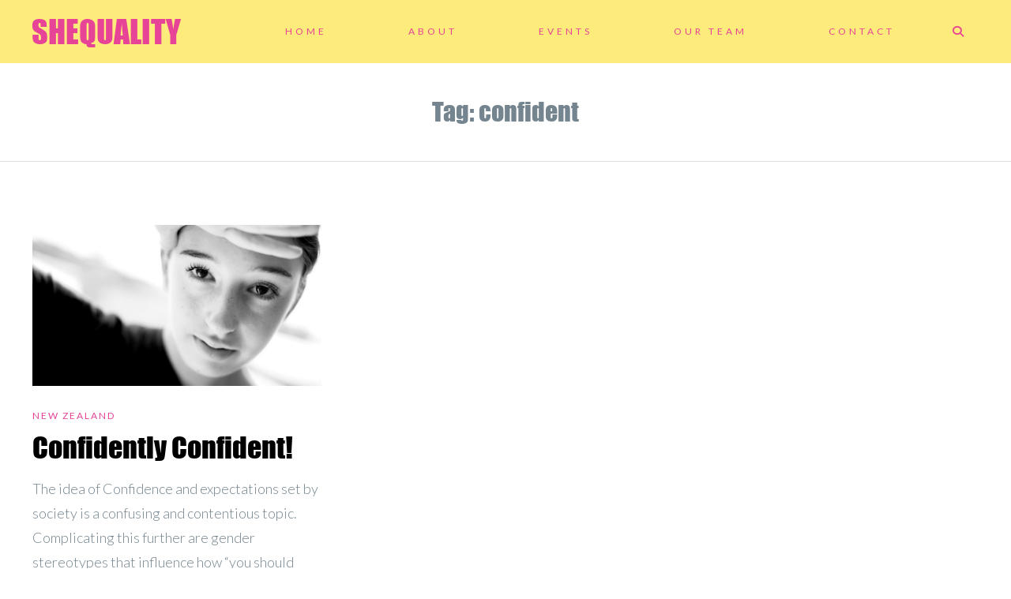

--- FILE ---
content_type: text/html; charset=UTF-8
request_url: https://shequalityblog.org/tag/confident/
body_size: 10851
content:
<!DOCTYPE html>
<html lang="en-GB">
<head>
<meta charset="UTF-8">
<meta name="viewport" content="width=device-width, initial-scale=1">
<link rel="profile" href="https://gmpg.org/xfn/11">
<link rel="pingback" href="https://shequalityblog.org/xmlrpc.php">



<meta name='robots' content='index, follow, max-image-preview:large, max-snippet:-1, max-video-preview:-1' />

	<!-- This site is optimized with the Yoast SEO plugin v19.13 - https://yoast.com/wordpress/plugins/seo/ -->
	<title>confident Archives - SHEQUALITY</title>
	<link rel="canonical" href="https://shequalityblog.org/tag/confident/" />
	<meta property="og:locale" content="en_GB" />
	<meta property="og:type" content="article" />
	<meta property="og:title" content="confident Archives - SHEQUALITY" />
	<meta property="og:url" content="https://shequalityblog.org/tag/confident/" />
	<meta property="og:site_name" content="SHEQUALITY" />
	<meta property="og:image" content="https://shequalityblog.org/wp-content/uploads/2021/02/SED.png" />
	<meta property="og:image:width" content="1000" />
	<meta property="og:image:height" content="500" />
	<meta property="og:image:type" content="image/png" />
	<meta name="twitter:card" content="summary_large_image" />
	<meta name="twitter:site" content="@shequalityblog" />
	<script type="application/ld+json" class="yoast-schema-graph">{"@context":"https://schema.org","@graph":[{"@type":"CollectionPage","@id":"https://shequalityblog.org/tag/confident/","url":"https://shequalityblog.org/tag/confident/","name":"confident Archives - SHEQUALITY","isPartOf":{"@id":"https://shequalityblog.org/#website"},"primaryImageOfPage":{"@id":"https://shequalityblog.org/tag/confident/#primaryimage"},"image":{"@id":"https://shequalityblog.org/tag/confident/#primaryimage"},"thumbnailUrl":"https://shequalityblog.org/wp-content/uploads/2020/12/Taya-Article.jpg","breadcrumb":{"@id":"https://shequalityblog.org/tag/confident/#breadcrumb"},"inLanguage":"en-GB"},{"@type":"ImageObject","inLanguage":"en-GB","@id":"https://shequalityblog.org/tag/confident/#primaryimage","url":"https://shequalityblog.org/wp-content/uploads/2020/12/Taya-Article.jpg","contentUrl":"https://shequalityblog.org/wp-content/uploads/2020/12/Taya-Article.jpg","width":2500,"height":1397},{"@type":"BreadcrumbList","@id":"https://shequalityblog.org/tag/confident/#breadcrumb","itemListElement":[{"@type":"ListItem","position":1,"name":"Home","item":"https://shequalityblog.org/"},{"@type":"ListItem","position":2,"name":"confident"}]},{"@type":"WebSite","@id":"https://shequalityblog.org/#website","url":"https://shequalityblog.org/","name":"SHEQUALITY","description":"Stories of feminism by young women around the world. ","publisher":{"@id":"https://shequalityblog.org/#organization"},"potentialAction":[{"@type":"SearchAction","target":{"@type":"EntryPoint","urlTemplate":"https://shequalityblog.org/?s={search_term_string}"},"query-input":"required name=search_term_string"}],"inLanguage":"en-GB"},{"@type":"Organization","@id":"https://shequalityblog.org/#organization","name":"SHEQUALITY","url":"https://shequalityblog.org/","logo":{"@type":"ImageObject","inLanguage":"en-GB","@id":"https://shequalityblog.org/#/schema/logo/image/","url":"https://shequalityblog.org/wp-content/uploads/2021/02/cropped-officialprofile.png","contentUrl":"https://shequalityblog.org/wp-content/uploads/2021/02/cropped-officialprofile.png","width":512,"height":512,"caption":"SHEQUALITY"},"image":{"@id":"https://shequalityblog.org/#/schema/logo/image/"},"sameAs":["https://www.instagram.com/shequalityblog/","https://www.linkedin.com/company/shequality","https://twitter.com/shequalityblog"]}]}</script>
	<!-- / Yoast SEO plugin. -->


<link rel='dns-prefetch' href='//kit.fontawesome.com' />
<link rel='dns-prefetch' href='//fonts.googleapis.com' />
<link rel='dns-prefetch' href='//s.w.org' />
<link rel="alternate" type="application/rss+xml" title="SHEQUALITY &raquo; Feed" href="https://shequalityblog.org/feed/" />
<link rel="alternate" type="application/rss+xml" title="SHEQUALITY &raquo; Comments Feed" href="https://shequalityblog.org/comments/feed/" />
<link rel="alternate" type="application/rss+xml" title="SHEQUALITY &raquo; confident Tag Feed" href="https://shequalityblog.org/tag/confident/feed/" />
<script type="text/javascript">
window._wpemojiSettings = {"baseUrl":"https:\/\/s.w.org\/images\/core\/emoji\/13.1.0\/72x72\/","ext":".png","svgUrl":"https:\/\/s.w.org\/images\/core\/emoji\/13.1.0\/svg\/","svgExt":".svg","source":{"concatemoji":"https:\/\/shequalityblog.org\/wp-includes\/js\/wp-emoji-release.min.js?ver=5.9.12"}};
/*! This file is auto-generated */
!function(e,a,t){var n,r,o,i=a.createElement("canvas"),p=i.getContext&&i.getContext("2d");function s(e,t){var a=String.fromCharCode;p.clearRect(0,0,i.width,i.height),p.fillText(a.apply(this,e),0,0);e=i.toDataURL();return p.clearRect(0,0,i.width,i.height),p.fillText(a.apply(this,t),0,0),e===i.toDataURL()}function c(e){var t=a.createElement("script");t.src=e,t.defer=t.type="text/javascript",a.getElementsByTagName("head")[0].appendChild(t)}for(o=Array("flag","emoji"),t.supports={everything:!0,everythingExceptFlag:!0},r=0;r<o.length;r++)t.supports[o[r]]=function(e){if(!p||!p.fillText)return!1;switch(p.textBaseline="top",p.font="600 32px Arial",e){case"flag":return s([127987,65039,8205,9895,65039],[127987,65039,8203,9895,65039])?!1:!s([55356,56826,55356,56819],[55356,56826,8203,55356,56819])&&!s([55356,57332,56128,56423,56128,56418,56128,56421,56128,56430,56128,56423,56128,56447],[55356,57332,8203,56128,56423,8203,56128,56418,8203,56128,56421,8203,56128,56430,8203,56128,56423,8203,56128,56447]);case"emoji":return!s([10084,65039,8205,55357,56613],[10084,65039,8203,55357,56613])}return!1}(o[r]),t.supports.everything=t.supports.everything&&t.supports[o[r]],"flag"!==o[r]&&(t.supports.everythingExceptFlag=t.supports.everythingExceptFlag&&t.supports[o[r]]);t.supports.everythingExceptFlag=t.supports.everythingExceptFlag&&!t.supports.flag,t.DOMReady=!1,t.readyCallback=function(){t.DOMReady=!0},t.supports.everything||(n=function(){t.readyCallback()},a.addEventListener?(a.addEventListener("DOMContentLoaded",n,!1),e.addEventListener("load",n,!1)):(e.attachEvent("onload",n),a.attachEvent("onreadystatechange",function(){"complete"===a.readyState&&t.readyCallback()})),(n=t.source||{}).concatemoji?c(n.concatemoji):n.wpemoji&&n.twemoji&&(c(n.twemoji),c(n.wpemoji)))}(window,document,window._wpemojiSettings);
</script>
<style type="text/css">
img.wp-smiley,
img.emoji {
	display: inline !important;
	border: none !important;
	box-shadow: none !important;
	height: 1em !important;
	width: 1em !important;
	margin: 0 0.07em !important;
	vertical-align: -0.1em !important;
	background: none !important;
	padding: 0 !important;
}
</style>
	<link rel='stylesheet' id='wp-block-library-css'  href='https://shequalityblog.org/wp-includes/css/dist/block-library/style.min.css?ver=5.9.12' type='text/css' media='all' />
<style id='global-styles-inline-css' type='text/css'>
body{--wp--preset--color--black: #000000;--wp--preset--color--cyan-bluish-gray: #abb8c3;--wp--preset--color--white: #ffffff;--wp--preset--color--pale-pink: #f78da7;--wp--preset--color--vivid-red: #cf2e2e;--wp--preset--color--luminous-vivid-orange: #ff6900;--wp--preset--color--luminous-vivid-amber: #fcb900;--wp--preset--color--light-green-cyan: #7bdcb5;--wp--preset--color--vivid-green-cyan: #00d084;--wp--preset--color--pale-cyan-blue: #8ed1fc;--wp--preset--color--vivid-cyan-blue: #0693e3;--wp--preset--color--vivid-purple: #9b51e0;--wp--preset--gradient--vivid-cyan-blue-to-vivid-purple: linear-gradient(135deg,rgba(6,147,227,1) 0%,rgb(155,81,224) 100%);--wp--preset--gradient--light-green-cyan-to-vivid-green-cyan: linear-gradient(135deg,rgb(122,220,180) 0%,rgb(0,208,130) 100%);--wp--preset--gradient--luminous-vivid-amber-to-luminous-vivid-orange: linear-gradient(135deg,rgba(252,185,0,1) 0%,rgba(255,105,0,1) 100%);--wp--preset--gradient--luminous-vivid-orange-to-vivid-red: linear-gradient(135deg,rgba(255,105,0,1) 0%,rgb(207,46,46) 100%);--wp--preset--gradient--very-light-gray-to-cyan-bluish-gray: linear-gradient(135deg,rgb(238,238,238) 0%,rgb(169,184,195) 100%);--wp--preset--gradient--cool-to-warm-spectrum: linear-gradient(135deg,rgb(74,234,220) 0%,rgb(151,120,209) 20%,rgb(207,42,186) 40%,rgb(238,44,130) 60%,rgb(251,105,98) 80%,rgb(254,248,76) 100%);--wp--preset--gradient--blush-light-purple: linear-gradient(135deg,rgb(255,206,236) 0%,rgb(152,150,240) 100%);--wp--preset--gradient--blush-bordeaux: linear-gradient(135deg,rgb(254,205,165) 0%,rgb(254,45,45) 50%,rgb(107,0,62) 100%);--wp--preset--gradient--luminous-dusk: linear-gradient(135deg,rgb(255,203,112) 0%,rgb(199,81,192) 50%,rgb(65,88,208) 100%);--wp--preset--gradient--pale-ocean: linear-gradient(135deg,rgb(255,245,203) 0%,rgb(182,227,212) 50%,rgb(51,167,181) 100%);--wp--preset--gradient--electric-grass: linear-gradient(135deg,rgb(202,248,128) 0%,rgb(113,206,126) 100%);--wp--preset--gradient--midnight: linear-gradient(135deg,rgb(2,3,129) 0%,rgb(40,116,252) 100%);--wp--preset--duotone--dark-grayscale: url('#wp-duotone-dark-grayscale');--wp--preset--duotone--grayscale: url('#wp-duotone-grayscale');--wp--preset--duotone--purple-yellow: url('#wp-duotone-purple-yellow');--wp--preset--duotone--blue-red: url('#wp-duotone-blue-red');--wp--preset--duotone--midnight: url('#wp-duotone-midnight');--wp--preset--duotone--magenta-yellow: url('#wp-duotone-magenta-yellow');--wp--preset--duotone--purple-green: url('#wp-duotone-purple-green');--wp--preset--duotone--blue-orange: url('#wp-duotone-blue-orange');--wp--preset--font-size--small: 13px;--wp--preset--font-size--medium: 20px;--wp--preset--font-size--large: 36px;--wp--preset--font-size--x-large: 42px;}.has-black-color{color: var(--wp--preset--color--black) !important;}.has-cyan-bluish-gray-color{color: var(--wp--preset--color--cyan-bluish-gray) !important;}.has-white-color{color: var(--wp--preset--color--white) !important;}.has-pale-pink-color{color: var(--wp--preset--color--pale-pink) !important;}.has-vivid-red-color{color: var(--wp--preset--color--vivid-red) !important;}.has-luminous-vivid-orange-color{color: var(--wp--preset--color--luminous-vivid-orange) !important;}.has-luminous-vivid-amber-color{color: var(--wp--preset--color--luminous-vivid-amber) !important;}.has-light-green-cyan-color{color: var(--wp--preset--color--light-green-cyan) !important;}.has-vivid-green-cyan-color{color: var(--wp--preset--color--vivid-green-cyan) !important;}.has-pale-cyan-blue-color{color: var(--wp--preset--color--pale-cyan-blue) !important;}.has-vivid-cyan-blue-color{color: var(--wp--preset--color--vivid-cyan-blue) !important;}.has-vivid-purple-color{color: var(--wp--preset--color--vivid-purple) !important;}.has-black-background-color{background-color: var(--wp--preset--color--black) !important;}.has-cyan-bluish-gray-background-color{background-color: var(--wp--preset--color--cyan-bluish-gray) !important;}.has-white-background-color{background-color: var(--wp--preset--color--white) !important;}.has-pale-pink-background-color{background-color: var(--wp--preset--color--pale-pink) !important;}.has-vivid-red-background-color{background-color: var(--wp--preset--color--vivid-red) !important;}.has-luminous-vivid-orange-background-color{background-color: var(--wp--preset--color--luminous-vivid-orange) !important;}.has-luminous-vivid-amber-background-color{background-color: var(--wp--preset--color--luminous-vivid-amber) !important;}.has-light-green-cyan-background-color{background-color: var(--wp--preset--color--light-green-cyan) !important;}.has-vivid-green-cyan-background-color{background-color: var(--wp--preset--color--vivid-green-cyan) !important;}.has-pale-cyan-blue-background-color{background-color: var(--wp--preset--color--pale-cyan-blue) !important;}.has-vivid-cyan-blue-background-color{background-color: var(--wp--preset--color--vivid-cyan-blue) !important;}.has-vivid-purple-background-color{background-color: var(--wp--preset--color--vivid-purple) !important;}.has-black-border-color{border-color: var(--wp--preset--color--black) !important;}.has-cyan-bluish-gray-border-color{border-color: var(--wp--preset--color--cyan-bluish-gray) !important;}.has-white-border-color{border-color: var(--wp--preset--color--white) !important;}.has-pale-pink-border-color{border-color: var(--wp--preset--color--pale-pink) !important;}.has-vivid-red-border-color{border-color: var(--wp--preset--color--vivid-red) !important;}.has-luminous-vivid-orange-border-color{border-color: var(--wp--preset--color--luminous-vivid-orange) !important;}.has-luminous-vivid-amber-border-color{border-color: var(--wp--preset--color--luminous-vivid-amber) !important;}.has-light-green-cyan-border-color{border-color: var(--wp--preset--color--light-green-cyan) !important;}.has-vivid-green-cyan-border-color{border-color: var(--wp--preset--color--vivid-green-cyan) !important;}.has-pale-cyan-blue-border-color{border-color: var(--wp--preset--color--pale-cyan-blue) !important;}.has-vivid-cyan-blue-border-color{border-color: var(--wp--preset--color--vivid-cyan-blue) !important;}.has-vivid-purple-border-color{border-color: var(--wp--preset--color--vivid-purple) !important;}.has-vivid-cyan-blue-to-vivid-purple-gradient-background{background: var(--wp--preset--gradient--vivid-cyan-blue-to-vivid-purple) !important;}.has-light-green-cyan-to-vivid-green-cyan-gradient-background{background: var(--wp--preset--gradient--light-green-cyan-to-vivid-green-cyan) !important;}.has-luminous-vivid-amber-to-luminous-vivid-orange-gradient-background{background: var(--wp--preset--gradient--luminous-vivid-amber-to-luminous-vivid-orange) !important;}.has-luminous-vivid-orange-to-vivid-red-gradient-background{background: var(--wp--preset--gradient--luminous-vivid-orange-to-vivid-red) !important;}.has-very-light-gray-to-cyan-bluish-gray-gradient-background{background: var(--wp--preset--gradient--very-light-gray-to-cyan-bluish-gray) !important;}.has-cool-to-warm-spectrum-gradient-background{background: var(--wp--preset--gradient--cool-to-warm-spectrum) !important;}.has-blush-light-purple-gradient-background{background: var(--wp--preset--gradient--blush-light-purple) !important;}.has-blush-bordeaux-gradient-background{background: var(--wp--preset--gradient--blush-bordeaux) !important;}.has-luminous-dusk-gradient-background{background: var(--wp--preset--gradient--luminous-dusk) !important;}.has-pale-ocean-gradient-background{background: var(--wp--preset--gradient--pale-ocean) !important;}.has-electric-grass-gradient-background{background: var(--wp--preset--gradient--electric-grass) !important;}.has-midnight-gradient-background{background: var(--wp--preset--gradient--midnight) !important;}.has-small-font-size{font-size: var(--wp--preset--font-size--small) !important;}.has-medium-font-size{font-size: var(--wp--preset--font-size--medium) !important;}.has-large-font-size{font-size: var(--wp--preset--font-size--large) !important;}.has-x-large-font-size{font-size: var(--wp--preset--font-size--x-large) !important;}
</style>
<link rel='stylesheet' id='email-subscribers-css'  href='https://shequalityblog.org/wp-content/plugins/email-subscribers/lite/public/css/email-subscribers-public.css?ver=5.5.5' type='text/css' media='all' />
<link rel='stylesheet' id='responsive-lightbox-swipebox-css'  href='https://shequalityblog.org/wp-content/plugins/responsive-lightbox/assets/swipebox/swipebox.min.css?ver=2.4.3' type='text/css' media='all' />
<link rel='stylesheet' id='uaf_client_css-css'  href='https://shequalityblog.org/wp-content/uploads/useanyfont/uaf.css?ver=1669046104' type='text/css' media='all' />
<link rel='stylesheet' id='ppress-frontend-css'  href='https://shequalityblog.org/wp-content/plugins/wp-user-avatar/assets/css/frontend.min.css?ver=4.5.1' type='text/css' media='all' />
<link rel='stylesheet' id='ppress-flatpickr-css'  href='https://shequalityblog.org/wp-content/plugins/wp-user-avatar/assets/flatpickr/flatpickr.min.css?ver=4.5.1' type='text/css' media='all' />
<link rel='stylesheet' id='ppress-select2-css'  href='https://shequalityblog.org/wp-content/plugins/wp-user-avatar/assets/select2/select2.min.css?ver=5.9.12' type='text/css' media='all' />
<link rel='stylesheet' id='artisan-style-css'  href='https://shequalityblog.org/wp-content/themes/pepper/style.css?ver=5.9.12' type='text/css' media='all' />
<link rel='stylesheet' id='animate-styles-css'  href='https://shequalityblog.org/wp-content/themes/pepper/inc/animate.min.css?ver=5.9.12' type='text/css' media='all' />
<link rel='stylesheet' id='plugin-styles-css'  href='https://shequalityblog.org/wp-content/themes/pepper/inc/jquery.mmenu.css?ver=5.9.12' type='text/css' media='all' />
<link rel='stylesheet' id='gfonts-style-css'  href='//fonts.googleapis.com/css?family=Lato%3A300%2C400%2C700&#038;ver=5.9.12' type='text/css' media='all' />
<script type='text/javascript' src='https://shequalityblog.org/wp-includes/js/jquery/jquery.min.js?ver=3.6.0' id='jquery-core-js'></script>
<script type='text/javascript' src='https://shequalityblog.org/wp-includes/js/jquery/jquery-migrate.min.js?ver=3.3.2' id='jquery-migrate-js'></script>
<script type='text/javascript' defer src='https://shequalityblog.org/wp-content/plugins/responsive-lightbox/assets/swipebox/jquery.swipebox.min.js?ver=2.4.3' id='responsive-lightbox-swipebox-js'></script>
<script type='text/javascript' defer src='https://shequalityblog.org/wp-includes/js/underscore.min.js?ver=1.13.1' id='underscore-js'></script>
<script type='text/javascript' defer src='https://shequalityblog.org/wp-content/plugins/responsive-lightbox/assets/infinitescroll/infinite-scroll.pkgd.min.js?ver=5.9.12' id='responsive-lightbox-infinite-scroll-js'></script>
<script type='text/javascript' id='responsive-lightbox-js-extra'>
/* <![CDATA[ */
var rlArgs = {"script":"swipebox","selector":"lightbox","customEvents":"","activeGalleries":"1","animation":"1","hideCloseButtonOnMobile":"0","removeBarsOnMobile":"0","hideBars":"1","hideBarsDelay":"5000","videoMaxWidth":"1080","useSVG":"1","loopAtEnd":"0","woocommerce_gallery":"0","ajaxurl":"https:\/\/shequalityblog.org\/wp-admin\/admin-ajax.php","nonce":"9e76f6c595","preview":"false","postId":"308","scriptExtension":""};
/* ]]> */
</script>
<script type='text/javascript' defer src='https://shequalityblog.org/wp-content/plugins/responsive-lightbox/js/front.js?ver=2.4.3' id='responsive-lightbox-js'></script>
<script type='text/javascript' defer src='https://shequalityblog.org/wp-content/plugins/wp-user-avatar/assets/flatpickr/flatpickr.min.js?ver=4.5.1' id='ppress-flatpickr-js'></script>
<script type='text/javascript' defer src='https://shequalityblog.org/wp-content/plugins/wp-user-avatar/assets/select2/select2.min.js?ver=4.5.1' id='ppress-select2-js'></script>
<script type='text/javascript' defer src='//kit.fontawesome.com/ca8a302ea5.js?ver=5.9.12' id='font-awesome-js'></script>
<link rel="https://api.w.org/" href="https://shequalityblog.org/wp-json/" /><link rel="alternate" type="application/json" href="https://shequalityblog.org/wp-json/wp/v2/tags/115" /><link rel="EditURI" type="application/rsd+xml" title="RSD" href="https://shequalityblog.org/xmlrpc.php?rsd" />
<link rel="wlwmanifest" type="application/wlwmanifest+xml" href="https://shequalityblog.org/wp-includes/wlwmanifest.xml" /> 
<meta name="generator" content="WordPress 5.9.12" />
		<script>
			document.documentElement.className = document.documentElement.className.replace( 'no-js', 'js' );
		</script>
				<style>
			.no-js img.lazyload { display: none; }
			figure.wp-block-image img.lazyloading { min-width: 150px; }
							.lazyload, .lazyloading { opacity: 0; }
				.lazyloaded {
					opacity: 1;
					transition: opacity 400ms;
					transition-delay: 0ms;
				}
					</style>
		<script type="text/javascript">var ajaxurl = "https://shequalityblog.org/wp-admin/admin-ajax.php"</script><style>
body {
	background-color: #ffffff;	font-family: "Lato";}

	.headroom--not-top .header-1st-row,
		.background-header .header-1st-row,
		.header-layout2 .header-1st-row {
			background-color: #fdec7b;
		}
		.headroom--not-top .header-1st-row,
		.background-header .header-1st-row,
		.header-layout2 .header-1st-row,
		.headroom--not-top .header-1st-row .site-title a,
		.background-header .header-1st-row .site-title a,
		.header-layout2 .header-1st-row .site-title a,
		.headroom--not-top .header-1st-row .site-title a:visited,
		.background-header .header-1st-row .site-title a:visited,
		.header-layout2 .header-1st-row .site-title a:visited,
		.headroom--not-top .header-1st-row .main-navigation .menu > ul > li > a,
		.background-header .header-1st-row .main-navigation .menu > ul > li > a,
		.header-layout2 .header-1st-row .main-navigation .menu > ul > li > a,
		.headroom--not-top .header-1st-row .main-navigation .menu > li > a,
		.background-header .header-1st-row .main-navigation .menu > li > a,
		.header-layout2 .header-1st-row .main-navigation .menu > li > a,
		.headroom--not-top .header-1st-row .header-extras > ul > li,
		.background-header .header-1st-row .header-extras > ul > li,
		.header-layout2 .header-1st-row .header-extras > ul > li,
		.headroom--not-top .header-1st-row .header-extras > ul > li a,
		.background-header .header-1st-row .header-extras > ul > li a,
		.header-layout2 .header-1st-row .header-extras > ul > li a,
		.headroom--not-top .header-1st-row .header-extras > ul > li i,
		.background-header .header-1st-row .header-extras > ul > li i,
		.header-layout2 .header-1st-row .header-extras > ul > li i,
		.headroom--not-top .header-1st-row .header-extras .search-handler,
		.background-header .header-1st-row .header-extras .search-handler,
		.header-layout2 .header-1st-row .header-extras .search-handler,
		.headroom--not-top .header-1st-row .site-description,
		.background-header .header-1st-row .site-description,
		.header-layout2 .header-1st-row .site-description {
			color: #e74397;
		}
		.headroom--not-top .header-1st-row .menu-toggle-icon,
		.background-header .header-1st-row .menu-toggle-icon {
			background-color: #e74397;
		}
		.headroom--not-top .header-2nd-row,
		.background-header .header-2nd-row  {
			background-color: #ffee5b;
		}
		.headroom--not-top .header-2nd-row,
		.background-header .header-2nd-row,
		.headroom--not-top .header-2nd-row .site-title a,
		.background-header .header-2nd-row .site-title a,
		.headroom--not-top .header-2nd-row .site-title a:visited,
		.background-header .header-2nd-row .site-title a:visited,
		.headroom--not-top .header-2nd-row .main-navigation .menu > ul > li > a,
		.background-header .header-2nd-row .main-navigation .menu > ul > li > a,
		.headroom--not-top .header-2nd-row .main-navigation .menu > li > a,
		.background-header .header-2nd-row .main-navigation .menu > li > a,
		.headroom--not-top .header-2nd-row .header-extras > ul > li,
		.background-header .header-2nd-row .header-extras > ul > li,
		.headroom--not-top .header-2nd-row .header-extras > ul > li a,
		.background-header .header-2nd-row .header-extras > ul > li a,
		.headroom--not-top .header-2nd-row .header-extras > ul > li i,
		.background-header .header-2nd-row .header-extras > ul > li i,
		.headroom--not-top .header-2nd-row .header-extras .search-handler,
		.background-header .header-2nd-row .header-extras .search-handler,
		.headroom--not-top .header-2nd-row .site-description,
		.background-header .header-2nd-row .site-description  {
			color: #fe1d9a;
		}
		.headroom--not-top .header-2nd-row .menu-toggle-icon,
		.background-header .header-2nd-row .menu-toggle-icon {
			background-color: #fe1d9a;
		}
/* Change header colors in devices smaller than 1024px so its elements look fine */
@media only screen and (max-width: 1024px) {
	.background-header .site-header,
	.headroom--not-top.site-header {
		background-color: #fdec7b;
	}

	.headroom--not-top .menu-toggle-icon,
	.background-header .menu-toggle-icon {
		background-color: #e74397 !important;
	}

	.header-layout2 .headroom--not-top.site-header,
	.header-layout2.background-header .site-header {
		background-color: #ffee5b;
	}

	.header-layout2 .headroom--not-top .menu-toggle-icon,
	.header-layout2.background-header .menu-toggle-icon {
		background-color: #fe1d9a !important;
	}
}

.meta-nav strong, .widget-title, blockquote cite, q cite, .comment-reply-title small {
	font-family: "Lato";}

a, .single-post .entry-content a, .single-post .entry-content a:visited,
.page-content a, .page-content a:visited {
	color: #e74397;
}

a:hover, a:visited, .single-post .entry-content a:hover,
.page-content a:hover, .entry-meta a:hover {
	color: #e74397;
}

.main-navigation .menu > li.current_page_item > a,
.main-navigation .menu > li.current-menu-item > a,
.main-navigation .menu > ul > li.current_page_item > a,
.main-navigation .menu > ul > li.current-menu-item > a,
.main-navigation .menu > li.current-menu-ancestor > a,
.main-navigation .menu > li.current_page_ancestor > a,
.main-navigation .menu > li.current-menu-parent > a,
.header-extras > ul > li:hover, .header-search .search-submit,
.transparent-header.light-header .headroom--not-top .header-extras > ul > li:hover, 
.flex-direction-nav a, .format-video .entry-thumbnail a:after, .gallery-gallery ul li:hover a {
	background-color: #e74397;
}

button, .button, a.button, .qbtn, a.qbtn, html input[type="button"], input[type="reset"], 
input[type="submit"], .comment-reply-link, .cancel-comment-reply-link, a.post-edit-link, .read-more {
	color: #e74397;
}

	button:hover, .button:hover, a.button:hover, .qbtn:hover, a.qbtn:hover, html input[type="button"]:hover,
	input[type="reset"]:hover, input[type="submit"]:hover, .back-to-top, .comment-reply-link:hover, .cancel-comment-reply-link:hover, a.post-edit-link:hover, .read-more:hover,
	.social-area li a:hover i, .widget_search .search-submit {
		background: #e74397;
		border-color: #e74397;
		color: #fff !important;
	}

	a.qbtn.slogan-call-to-action:hover,
	div.wpforms-container-full .wpforms-form input[type=submit],
	div.wpforms-container-full .wpforms-form input[type=submit]:active,
	div.wpforms-container-full .wpforms-form button[type=submit],
	div.wpforms-container-full .wpforms-form button[type=submit]:active {
		background: #e74397 !important;
		border-color: #e74397 !important;
		color: #fff !important;
	}

.mm-menu .mm-listview > li.mm-selected > a:not(.mm-next),
.mm-menu .mm-listview > li.mm-selected > span {
	color: #fff !important;
	background: #e74397 !important;
}

.mejs-controls .mejs-time-rail .mejs-time-current {
	background: #e74397 !important;
}

.site-content .widget_nav_menu .current-menu-item a {
	color: #e74397 !important;
}

h1, h2, h3, h4, h5, h6, .post-navigation .meta-nav, blockquote, q,
div#jp-relatedposts h3.jp-relatedposts-headline, .mm-navbar .mm-title,
div.wpforms-container-full .wpforms-form .wpforms-title  {
	font-family: Impact, Charcoal, sans-serif;}

.site-title {
	font-family: Impact, Charcoal, sans-serif;	font-size: 40px;
}

	.headroom--not-top .header-social-icons li a i,
				.background-header .header-social-icons li a i,
				.header-layout7 .header-social-icons li a i { color: #000000 !important; }.footer-social-icons li a i { color: #000000; }
/* Gutenberg Button Block Colors */
.wp-block-button__link:not(.has-background),
.wp-block-button__link:not(.has-background):active,
.wp-block-button__link:not(.has-background):focus,
.wp-block-button__link:not(.has-background):hover,
.entry-content .wp-block-file a.wp-block-file__button,
.entry-content .wp-block-file a.wp-block-file__button:active,
.entry-content .wp-block-file a.wp-block-file__button:focus,
.entry-content .wp-block-file a.wp-block-file__button:hover {
	background-color: #e74397;
}

.wp-block-button.is-style-outline .wp-block-button__link:not(.has-text-color),
.wp-block-button.is-style-outline .wp-block-button__link:not(.has-text-color):active,
.wp-block-button.is-style-outline .wp-block-button__link:not(.has-text-color):focus,
.wp-block-button.is-style-outline .wp-block-button__link:not(.has-text-color):hover {
	color: #e74397;
	border-color: #e74397;
	background: transparent;
}

.wp-block-latest-posts li a {
	font-family: Impact, Charcoal, sans-serif;}


</style> 
<link rel="preconnect" href="https://fonts.gstatic.com" crossorigin /><link rel="icon" href="https://shequalityblog.org/wp-content/uploads/2021/02/cropped-officialprofile-32x32.png" sizes="32x32" />
<link rel="icon" href="https://shequalityblog.org/wp-content/uploads/2021/02/cropped-officialprofile-192x192.png" sizes="192x192" />
<link rel="apple-touch-icon" href="https://shequalityblog.org/wp-content/uploads/2021/02/cropped-officialprofile-180x180.png" />
<meta name="msapplication-TileImage" content="https://shequalityblog.org/wp-content/uploads/2021/02/cropped-officialprofile-270x270.png" />
</head>

<body data-rsssl=1 class="header-layout1 background-header light-header sticky-header fullwidth-none archive tag tag-confident tag-115 group-blog header-extras-on chrome">


<div id="page" class="hfeed site">

	<header id="masthead" class="site-header show-search">

		<div class="header-1st-row">
			<div class="inner-header">
				<div class="header-left"><div class="site-branding">		
		<h1 class="site-title">
			<a href="https://shequalityblog.org/" rel="home">SHEQUALITY</a>
		</h1>
	
	</div></div>				<div class="header-center"></div>				<div class="header-right">	<span class="menu-toggle">
		<a href="#msite-navigation">
			<span class="menu-toggle-icon menu-toggle-icon-1"></span>
			<span class="menu-toggle-icon menu-toggle-icon-2"></span>
			<span class="menu-toggle-icon menu-toggle-icon-3"></span>
		</a>
	</span>
	<nav id="site-navigation" class="main-navigation">
		<div class="inner-nav">
			<a class="skip-link screen-reader-text" href="#content">Skip to content</a>
			<div class="menu-menu-container"><ul id="menu-menu" class="menu"><li id="menu-item-60" class="menu-item menu-item-type-custom menu-item-object-custom menu-item-home menu-item-60"><a href="https://shequalityblog.org">Home</a></li>
<li id="menu-item-651" class="menu-item menu-item-type-post_type menu-item-object-page menu-item-651"><a href="https://shequalityblog.org/about/">About</a></li>
<li id="menu-item-1139" class="menu-item menu-item-type-post_type menu-item-object-page menu-item-1139"><a href="https://shequalityblog.org/events/">Events</a></li>
<li id="menu-item-743" class="menu-item menu-item-type-post_type menu-item-object-page menu-item-743"><a href="https://shequalityblog.org/team/">Our Team</a></li>
<li id="menu-item-767" class="menu-item menu-item-type-post_type menu-item-object-page menu-item-767"><a href="https://shequalityblog.org/contact-us/">Contact</a></li>
</ul></div>		</div>
	</nav><!-- #site-navigation -->
	<div class="header-extras"><ul><li class="search-handler"><i class="fa fa-search"></i><div class="header-search"><form role="search" method="get" class="search-form" action="https://shequalityblog.org/">
	<label>
		<span class="screen-reader-text">Search for:</span>
		<input type="search" class="search-field" placeholder="" value="" name="s" title="Search for:" />
	</label>
	<input type="submit" class="search-submit" value="Search" />
</form></div></li></ul></div></div>			</div>
		</div>

		<div class="header-2nd-row">
			<div class="inner-header">
				<div class="header-left"></div>				<div class="header-center"></div>				<div class="header-right"></div>			</div>
		</div>
	
	</header><!-- #masthead -->

	<div id="content" class="site-content ">



	
	<main id="main" class="site-main blog-style-masonry no-sidebar" role="main">

		
		<header class="archive-header" >
			<div class="inner-archive">
				<h1 class="archive-title">Tag: confident</h1>			</div>
		</header><!-- .archive-header -->
					
		<div class="page-wrapper clear">
		
			<div id="primary" class="content-area">

				<div id="grid" class="anim-grid anim-1 blog-container blog-content blog-masonry">

										
						

<article id="post-308" class="blog-item size-item post-308 post type-post status-publish format-standard has-post-thumbnail hentry category-new-zealand tag-beauty-standard tag-confidence tag-confident tag-english-2 tag-female tag-ideal tag-social-anxiety tag-women">
	
	
				<div class="entry-thumbnail">
				<a href="https://shequalityblog.org/2020/12/09/confidently-confident/" rel="bookmark"><img width="700" height="391"   alt="Confidently Confident!" title="Confidently Confident!" data-srcset="https://shequalityblog.org/wp-content/uploads/2020/12/Taya-Article.jpg 2500w, https://shequalityblog.org/wp-content/uploads/2020/12/Taya-Article-300x168.jpg 300w, https://shequalityblog.org/wp-content/uploads/2020/12/Taya-Article-1024x572.jpg 1024w, https://shequalityblog.org/wp-content/uploads/2020/12/Taya-Article-768x429.jpg 768w, https://shequalityblog.org/wp-content/uploads/2020/12/Taya-Article-1536x858.jpg 1536w, https://shequalityblog.org/wp-content/uploads/2020/12/Taya-Article-2048x1144.jpg 2048w"  data-src="https://shequalityblog.org/wp-content/uploads/2020/12/Taya-Article.jpg" data-sizes="(max-width: 700px) 100vw, 700px" class="attachment-quadro-sq-thumb wp-post-image wp-post-image lazyload" src="[data-uri]" /><noscript><img width="700" height="391" src="https://shequalityblog.org/wp-content/uploads/2020/12/Taya-Article.jpg" class="attachment-quadro-sq-thumb wp-post-image wp-post-image" alt="Confidently Confident!" title="Confidently Confident!" srcset="https://shequalityblog.org/wp-content/uploads/2020/12/Taya-Article.jpg 2500w, https://shequalityblog.org/wp-content/uploads/2020/12/Taya-Article-300x168.jpg 300w, https://shequalityblog.org/wp-content/uploads/2020/12/Taya-Article-1024x572.jpg 1024w, https://shequalityblog.org/wp-content/uploads/2020/12/Taya-Article-768x429.jpg 768w, https://shequalityblog.org/wp-content/uploads/2020/12/Taya-Article-1536x858.jpg 1536w, https://shequalityblog.org/wp-content/uploads/2020/12/Taya-Article-2048x1144.jpg 2048w" sizes="(max-width: 700px) 100vw, 700px" /></noscript></a>
			</div>
				<!-- .entry-thumbnail -->

	<header class="entry-header">

		<p class="cat-links"><a href="https://shequalityblog.org/category/new-zealand/" rel="category tag">New Zealand</a></p>
				<h1 class="entry-title">
			<a href="https://shequalityblog.org/2020/12/09/confidently-confident/" rel="bookmark">Confidently Confident!</a>
		</h1>
		
	</header><!-- .entry-header -->


			<div class="entry-summary">
			The idea of Confidence and expectations set by society is a confusing and contentious topic. Complicating this further are gender stereotypes that influence how “you should act”.  People and society ... 		</div><!-- .entry-summary -->
	
	<div class="entry-meta">
	
		<span class="byline">by <span class="author vcard"><a class="url fn n" href="https://shequalityblog.org/author/tayahawkinsrangihika/" title="View all posts by Taya Hawkins Rangihika">Taya Hawkins Rangihika</a></span></span>
		<span class="meta-separator">&#8226;</span>

		<span class="posted-on"><a href="https://shequalityblog.org/2020/12/09/confidently-confident/" title="1:01 PM" rel="bookmark" ><time class="entry-date published" datetime="2020-12-09T13:01:16+09:00">12-09-2020</time><time class="updated" datetime="2021-01-17T21:33:53+09:00">01-17-2021</time></a></span>
	</div>

</article><!-- #post-## -->

					
				</div>

				
			</div><!-- #primary -->

				

		</div><!-- .page-wrapper -->

	</main><!-- #main -->

	


	</div><!-- #content -->

	<footer id="colophon" class="site-footer" role="contentinfo">
		
		
			<div class="inner-footer clear">

				
				
									
					<div class="widg-layout2">
					<aside id="nav_menu-2" class="widget widget_nav_menu"><h1 class="widget-title">Menu</h1><div class="menu-menu-container"><ul id="menu-menu-1" class="menu"><li class="menu-item menu-item-type-custom menu-item-object-custom menu-item-home menu-item-60"><a href="https://shequalityblog.org">Home</a></li>
<li class="menu-item menu-item-type-post_type menu-item-object-page menu-item-651"><a href="https://shequalityblog.org/about/">About</a></li>
<li class="menu-item menu-item-type-post_type menu-item-object-page menu-item-1139"><a href="https://shequalityblog.org/events/">Events</a></li>
<li class="menu-item menu-item-type-post_type menu-item-object-page menu-item-743"><a href="https://shequalityblog.org/team/">Our Team</a></li>
<li class="menu-item menu-item-type-post_type menu-item-object-page menu-item-767"><a href="https://shequalityblog.org/contact-us/">Contact</a></li>
</ul></div></aside>					</div>

									
					<div class="widg-layout2">
					<aside id="quadro-recent-posts-7" class="widget quadro-recents-widget"><h1 class="widget-title">Recent Posts</h1>
		<ul>
		
					    <li class="quadro-rpost clear">
		    	<a href="https://shequalityblog.org/2023/03/20/women-in-theatre-and-film/" class="quadro-rpost-thumb-link" title="Women in Theatre and Film">
					<img width="150" height="84"   alt="" loading="lazy" data-srcset="https://shequalityblog.org/wp-content/uploads/2022/01/women-in-film-150x84.jpg 150w, https://shequalityblog.org/wp-content/uploads/2022/01/women-in-film-300x169.jpg 300w, https://shequalityblog.org/wp-content/uploads/2022/01/women-in-film-768x432.jpg 768w, https://shequalityblog.org/wp-content/uploads/2022/01/women-in-film.jpg 1000w"  data-src="https://shequalityblog.org/wp-content/uploads/2022/01/women-in-film-150x84.jpg" data-sizes="(max-width: 150px) 100vw, 150px" class="attachment-thumbnail size-thumbnail wp-post-image lazyload" src="[data-uri]" /><noscript><img width="150" height="84" src="https://shequalityblog.org/wp-content/uploads/2022/01/women-in-film-150x84.jpg" class="attachment-thumbnail size-thumbnail wp-post-image" alt="" loading="lazy" srcset="https://shequalityblog.org/wp-content/uploads/2022/01/women-in-film-150x84.jpg 150w, https://shequalityblog.org/wp-content/uploads/2022/01/women-in-film-300x169.jpg 300w, https://shequalityblog.org/wp-content/uploads/2022/01/women-in-film-768x432.jpg 768w, https://shequalityblog.org/wp-content/uploads/2022/01/women-in-film.jpg 1000w" sizes="(max-width: 150px) 100vw, 150px" /></noscript>				</a>
				<div class="quadro-rpost-data">
					<h4><a href="https://shequalityblog.org/2023/03/20/women-in-theatre-and-film/" title="Women in Theatre and Film">Women in Theatre and Film</a></h4>
					<p class="meta">03-20-2023</p>
				</div>
			</li>
					    <li class="quadro-rpost clear">
		    	<a href="https://shequalityblog.org/2023/03/13/the-madonna-whore-complex/" class="quadro-rpost-thumb-link" title="The Madonna-Whore Complex">
					<img width="150" height="113"   alt="" loading="lazy" data-srcset="https://shequalityblog.org/wp-content/uploads/2021/05/a2b3e3ae-7e03-4283-b1aa-62186247db9d.sized-1000x1000-1-150x113.jpeg 150w, https://shequalityblog.org/wp-content/uploads/2021/05/a2b3e3ae-7e03-4283-b1aa-62186247db9d.sized-1000x1000-1-300x225.jpeg 300w, https://shequalityblog.org/wp-content/uploads/2021/05/a2b3e3ae-7e03-4283-b1aa-62186247db9d.sized-1000x1000-1-768x576.jpeg 768w, https://shequalityblog.org/wp-content/uploads/2021/05/a2b3e3ae-7e03-4283-b1aa-62186247db9d.sized-1000x1000-1.jpeg 1000w"  data-src="https://shequalityblog.org/wp-content/uploads/2021/05/a2b3e3ae-7e03-4283-b1aa-62186247db9d.sized-1000x1000-1-150x113.jpeg" data-sizes="(max-width: 150px) 100vw, 150px" class="attachment-thumbnail size-thumbnail wp-post-image lazyload" src="[data-uri]" /><noscript><img width="150" height="113" src="https://shequalityblog.org/wp-content/uploads/2021/05/a2b3e3ae-7e03-4283-b1aa-62186247db9d.sized-1000x1000-1-150x113.jpeg" class="attachment-thumbnail size-thumbnail wp-post-image" alt="" loading="lazy" srcset="https://shequalityblog.org/wp-content/uploads/2021/05/a2b3e3ae-7e03-4283-b1aa-62186247db9d.sized-1000x1000-1-150x113.jpeg 150w, https://shequalityblog.org/wp-content/uploads/2021/05/a2b3e3ae-7e03-4283-b1aa-62186247db9d.sized-1000x1000-1-300x225.jpeg 300w, https://shequalityblog.org/wp-content/uploads/2021/05/a2b3e3ae-7e03-4283-b1aa-62186247db9d.sized-1000x1000-1-768x576.jpeg 768w, https://shequalityblog.org/wp-content/uploads/2021/05/a2b3e3ae-7e03-4283-b1aa-62186247db9d.sized-1000x1000-1.jpeg 1000w" sizes="(max-width: 150px) 100vw, 150px" /></noscript>				</a>
				<div class="quadro-rpost-data">
					<h4><a href="https://shequalityblog.org/2023/03/13/the-madonna-whore-complex/" title="The Madonna-Whore Complex">The Madonna-Whore Complex</a></h4>
					<p class="meta">03-13-2023</p>
				</div>
			</li>
					    <li class="quadro-rpost clear">
		    	<a href="https://shequalityblog.org/2023/03/02/why-does-japan-force-women-to-have-painful-child-birth-japanese-translation-included/" class="quadro-rpost-thumb-link" title="Why does Japan force women to have painful child birth? (Japanese Translation Included)">
					<img width="150" height="128"   alt="" loading="lazy" data-srcset="https://shequalityblog.org/wp-content/uploads/2021/04/epidural-150x128.jpeg 150w, https://shequalityblog.org/wp-content/uploads/2021/04/epidural-300x256.jpeg 300w, https://shequalityblog.org/wp-content/uploads/2021/04/epidural-768x656.jpeg 768w, https://shequalityblog.org/wp-content/uploads/2021/04/epidural.jpeg 923w"  data-src="https://shequalityblog.org/wp-content/uploads/2021/04/epidural-150x128.jpeg" data-sizes="(max-width: 150px) 100vw, 150px" class="attachment-thumbnail size-thumbnail wp-post-image lazyload" src="[data-uri]" /><noscript><img width="150" height="128" src="https://shequalityblog.org/wp-content/uploads/2021/04/epidural-150x128.jpeg" class="attachment-thumbnail size-thumbnail wp-post-image" alt="" loading="lazy" srcset="https://shequalityblog.org/wp-content/uploads/2021/04/epidural-150x128.jpeg 150w, https://shequalityblog.org/wp-content/uploads/2021/04/epidural-300x256.jpeg 300w, https://shequalityblog.org/wp-content/uploads/2021/04/epidural-768x656.jpeg 768w, https://shequalityblog.org/wp-content/uploads/2021/04/epidural.jpeg 923w" sizes="(max-width: 150px) 100vw, 150px" /></noscript>				</a>
				<div class="quadro-rpost-data">
					<h4><a href="https://shequalityblog.org/2023/03/02/why-does-japan-force-women-to-have-painful-child-birth-japanese-translation-included/" title="Why does Japan force women to have painful child birth? (Japanese Translation Included)">Why does Japan force women to have painful child birth? (Japanese Translation Included)</a></h4>
					<p class="meta">03-02-2023</p>
				</div>
			</li>
						   		
		</ul>
		</aside>					</div>

									
					<div class="widg-layout2">
					<aside id="email-subscribers-form-8" class="widget widget_email-subscribers-form"><h1 class="widget-title"> Subscribe Here </h1><div class="emaillist" id="es_form_f1-n1"><form action="/tag/confident/#es_form_f1-n1" method="post" class="es_subscription_form es_shortcode_form  es_ajax_subscription_form" id="es_subscription_form_69725fe65bc56" data-source="ig-es" data-form-id="1"><div class="es-field-wrap"><label>Name*<br /><input type="text" name="esfpx_name" class="ig_es_form_field_name" placeholder="" value="" required="required" /></label></div><div class="es-field-wrap"><label>Email*<br /><input class="es_required_field es_txt_email ig_es_form_field_email" type="email" name="esfpx_email" value="" placeholder="" required="required" /></label></div><input type="hidden" name="esfpx_lists[]" value="a10a37c2b724" /><input type="hidden" name="esfpx_form_id" value="1" /><input type="hidden" name="es" value="subscribe" />
			<input type="hidden" name="esfpx_es_form_identifier" value="f1-n1" />
			<input type="hidden" name="esfpx_es_email_page" value="308" />
			<input type="hidden" name="esfpx_es_email_page_url" value="https://shequalityblog.org/2020/12/09/confidently-confident/" />
			<input type="hidden" name="esfpx_status" value="Unconfirmed" />
			<input type="hidden" name="esfpx_es-subscribe" id="es-subscribe-69725fe65bc56" value="93bbdc0db6" />
			<label style="position:absolute;top:-99999px;left:-99999px;z-index:-99;"><input type="email" name="esfpx_es_hp_email" class="es_required_field" tabindex="-1" autocomplete="-1" value="" /></label><input type="submit" name="submit" class="es_subscription_form_submit es_submit_button es_textbox_button" id="es_subscription_form_submit_69725fe65bc56" value="Subscribe" /><span class="es_spinner_image" id="spinner-image"><img  alt="Loading" data-src="https://shequalityblog.org/wp-content/plugins/email-subscribers/lite/public/images/spinner.gif" class="lazyload" src="[data-uri]" /><noscript><img src="https://shequalityblog.org/wp-content/plugins/email-subscribers/lite/public/images/spinner.gif" alt="Loading" /></noscript></span></form><span class="es_subscription_message " id="es_subscription_message_69725fe65bc56"></span></div></aside>					</div>

				
				
														
			</div> <!-- .widgetized-area -->
			
	
		<div class="bottom-footer clear">
			
			<div class="site-info">
				<a href="https://pepperwptheme.com/">Pepper</a> WordPress Theme by <a href="https://artisanthemes.io/">Artisan Themes</a>			</div><!-- .site-info -->
			
			<ul class="social-area  custom-color footer-social-icons"><li><a href="https://www.instagram.com/shequalityblog/" target="_blank" title="Instagram"><i class="fab fa-instagram"></i></a></li><li><a href="https://www.linkedin.com/company/shequality" target="_blank" title="Linkedin"><i class="fab fa-linkedin-in"></i></a></li></ul>
			<a href="#" class="back-to-top"></a>			
		</div>
		
	</footer><!-- #colophon -->
</div><!-- #page -->

	<style type="text/css">
		#at-fee-control-presets { display: none; }
	</style>
	<link rel='stylesheet' id='at-wpforms-styles-css'  href='https://shequalityblog.org/wp-content/themes/pepper/inc/wpforms-styles.css?ver=5.9.12' type='text/css' media='all' />
<script type='text/javascript' id='email-subscribers-js-extra'>
/* <![CDATA[ */
var es_data = {"messages":{"es_empty_email_notice":"Please enter email address","es_rate_limit_notice":"You need to wait for some time before subscribing again","es_single_optin_success_message":"Successfully Subscribed.","es_email_exists_notice":"Email Address already exists!","es_unexpected_error_notice":"Oops.. Unexpected error occurred.","es_invalid_email_notice":"Invalid email address","es_try_later_notice":"Please try after some time"},"es_ajax_url":"https:\/\/shequalityblog.org\/wp-admin\/admin-ajax.php"};
/* ]]> */
</script>
<script type='text/javascript' defer src='https://shequalityblog.org/wp-content/plugins/email-subscribers/lite/public/js/email-subscribers-public.js?ver=5.5.5' id='email-subscribers-js'></script>
<script type='text/javascript' id='ppress-frontend-script-js-extra'>
/* <![CDATA[ */
var pp_ajax_form = {"ajaxurl":"https:\/\/shequalityblog.org\/wp-admin\/admin-ajax.php","confirm_delete":"Are you sure?","deleting_text":"Deleting...","deleting_error":"An error occurred. Please try again.","nonce":"f532d58825","disable_ajax_form":"false","is_checkout":"0","is_checkout_tax_enabled":"0"};
/* ]]> */
</script>
<script type='text/javascript' defer src='https://shequalityblog.org/wp-content/plugins/wp-user-avatar/assets/js/frontend.min.js?ver=4.5.1' id='ppress-frontend-script-js'></script>
<script type='text/javascript' defer src='https://shequalityblog.org/wp-content/themes/pepper/js/skip-link-focus-fix.js?ver=20130115' id='artisan-skip-link-focus-fix-js'></script>
<script type='text/javascript' defer src='https://shequalityblog.org/wp-includes/js/imagesloaded.min.js?ver=4.1.4' id='imagesloaded-js'></script>
<script type='text/javascript' defer src='https://shequalityblog.org/wp-includes/js/masonry.min.js?ver=4.2.2' id='masonry-js'></script>
<script type='text/javascript' defer src='https://shequalityblog.org/wp-includes/js/jquery/jquery.masonry.min.js?ver=3.1.2b' id='jquery-masonry-js'></script>
<script type='text/javascript' defer src='https://shequalityblog.org/wp-includes/js/jquery/ui/effect.min.js?ver=1.13.1' id='jquery-effects-core-js'></script>
<script type='text/javascript' id='quadroscripts-js-extra'>
/* <![CDATA[ */
var ajax_object = {"ajax_url":"https:\/\/shequalityblog.org\/wp-admin\/admin-ajax.php"};
/* ]]> */
</script>
<script type='text/javascript' id='quadroscripts-js-before'>
const atVideoProviders = ["video","youtube","youtu.be","vimeo","wistia","sproutvideo","vidyard","dailymotion","brightcove","dacast","livestream","twitch","uscreen","vooplayer","spotlightr"]
</script>
<script type='text/javascript' defer src='https://shequalityblog.org/wp-content/themes/pepper/js/scripts.js?ver=1.3.6' id='quadroscripts-js'></script>
<script type='text/javascript' defer src='https://shequalityblog.org/wp-content/themes/pepper/js/animOnScroll.js?ver=5.9.12' id='animOnScroll-js'></script>
<script type='text/javascript' defer src='https://shequalityblog.org/wp-content/themes/pepper/js/retina.js?ver=5.9.12' id='retina-js'></script>
<script type='text/javascript' defer src='https://shequalityblog.org/wp-content/plugins/wp-smushit/app/assets/js/smush-lazy-load.min.js?ver=3.12.4' id='smush-lazy-load-js'></script>

</body>
</html>


--- FILE ---
content_type: text/css
request_url: https://shequalityblog.org/wp-content/uploads/useanyfont/uaf.css?ver=1669046104
body_size: 335
content:
				@font-face {
					font-family: 'impact';
					src: url('/wp-content/uploads/useanyfont/6952Impact.woff2') format('woff2'),
						url('/wp-content/uploads/useanyfont/6952Impact.woff') format('woff');
					  font-display: auto;
				}

				.impact{font-family: 'impact' !important;}

						h1, h2, h3, h4, h5, h6, body.single-post .entry-title, body.page .entry-title, .site-title{
					font-family: 'impact' !important;
				}
		

--- FILE ---
content_type: application/javascript
request_url: https://shequalityblog.org/wp-content/themes/pepper/js/animOnScroll.js?ver=5.9.12
body_size: 2536
content:
/*!
 * classie - class helper functions
 * from bonzo https://github.com/ded/bonzo
 * 
 * classie.has( elem, 'my-class' ) -> true/false
 * classie.add( elem, 'my-new-class' )
 * classie.remove( elem, 'my-unwanted-class' )
 * classie.toggle( elem, 'my-class' )
 */

/*jshint browser: true, strict: true, undef: true */
/*global define: false */

( function( window ) {

'use strict';

// class helper functions from bonzo https://github.com/ded/bonzo

function classReg( className ) {
  return new RegExp("(^|\\s+)" + className + "(\\s+|$)");
}

// classList support for class management
// altho to be fair, the api sucks because it won't accept multiple classes at once
var hasClass, addClass, removeClass;

if ( 'classList' in document.documentElement ) {
  hasClass = function( elem, c ) {
    return elem.classList.contains( c );
  };
  addClass = function( elem, c ) {
    elem.classList.add( c );
  };
  removeClass = function( elem, c ) {
    elem.classList.remove( c );
  };
}
else {
  hasClass = function( elem, c ) {
    return classReg( c ).test( elem.className );
  };
  addClass = function( elem, c ) {
    if ( !hasClass( elem, c ) ) {
      elem.className = elem.className + ' ' + c;
    }
  };
  removeClass = function( elem, c ) {
    elem.className = elem.className.replace( classReg( c ), ' ' );
  };
}

function toggleClass( elem, c ) {
  var fn = hasClass( elem, c ) ? removeClass : addClass;
  fn( elem, c );
}

var classie = {
  // full names
  hasClass: hasClass,
  addClass: addClass,
  removeClass: removeClass,
  toggleClass: toggleClass,
  // short names
  has: hasClass,
  add: addClass,
  remove: removeClass,
  toggle: toggleClass
};

// transport
if ( typeof define === 'function' && define.amd ) {
  // AMD
  define( classie );
} else {
  // browser global
  window.classie = classie;
}

})( window );



/**
 * animOnScroll.js v1.0.0
 * http://www.codrops.com
 *
 * Licensed under the MIT license.
 * http://www.opensource.org/licenses/mit-license.php
 * 
 * Copyright 2013, Codrops
 * http://www.codrops.com
 */
;( function( window ) {

	'use strict';

	var docElem = window.document.documentElement;

	function getViewportH() {
		var client = docElem['clientHeight'],
			inner = window['innerHeight'];

		if( client < inner )
			return inner;
		else
			return client;
	}

	function scrollY() {
		return window.pageYOffset || docElem.scrollTop;
	}

	// http://stackoverflow.com/a/5598797/989439
	function getOffset( el ) {
		var offsetTop = 0, offsetLeft = 0;
		do {
			if ( !isNaN( el.offsetTop ) ) {
				offsetTop += el.offsetTop;
			}
			if ( !isNaN( el.offsetLeft ) ) {
				offsetLeft += el.offsetLeft;
			}
		} while( el = el.offsetParent )

		return {
			top : offsetTop,
			left : offsetLeft
		}
	}

	function inViewport( el, h ) {
		var elH = el.offsetHeight,
			scrolled = scrollY(),
			viewed = scrolled + getViewportH(),
			elTop = getOffset(el).top,
			elBottom = elTop + elH,
			// if 0, the element is considered in the viewport as soon as it enters.
			// if 1, the element is considered in the viewport only when it's fully inside
			// value in percentage (1 >= h >= 0)
			h = h || 0;

		// return (elTop + elH * h) <= viewed && (elBottom - elH * h) >= scrolled;
		// Same line modified to return true for the first elements below the header
		return (elTop + elH * 0) <= viewed && (elBottom - elH * h) >= scrolled;
	}

	function extend( a, b ) {
		for( var key in b ) { 
			if( b.hasOwnProperty( key ) ) {
				a[key] = b[key];
			}
		}
		return a;
	}

	function AnimOnScroll( el, options ) {	
		this.el = el;
		this.options = extend( this.defaults, options );
		this._init();
	}

	AnimOnScroll.prototype = {
		defaults : {
			// Minimum and a maximum duration of the animation (random value is chosen)
			minDuration : 0,
			maxDuration : 0,
			// The viewportFactor defines how much of the appearing item has to be visible in order to trigger the animation
			// if we'd use a value of 0, this would mean that it would add the animation class as soon as the item is in the viewport. 
			// If we were to use the value of 1, the animation would only be triggered when we see all of the item in the viewport (100% of it)
			viewportFactor : 0
		},
		_init : function() {
			this.items = Array.prototype.slice.call( document.querySelectorAll( '#' + this.el.id + ' > article' ) );
			this.itemsCount = this.items.length;
			this.itemsRenderedCount = 0;
			this.didScroll = false;

			var self = this;

			imagesLoaded( this.el, function() {

				// initialize masonry
				// new Masonry( self.el, {
				// 	itemSelector : '.blog-item',
				// 	columnWidth : '.size-item',
				// 	transitionDuration : 0
				// } );

				if( Modernizr.cssanimations ) {
					// the items already shown...
					self.items.forEach( function( el, i ) {
						if( inViewport( el ) ) {
							self._checkTotalRendered();
							// This line will animate them when they enter the screen
							classie.add( el, 'shown' );
							// This line, instead, will get them animated as soon as the page load
							// classie.add( el, 'animate' );
						}
					} );

					// animate on scroll the items inside the viewport
					window.addEventListener( 'scroll', function() {
						self._onScrollFn();
					}, false );
					window.addEventListener( 'resize', function() {
						self._resizeHandler();
					}, false );
				}

			});
		},
		_onScrollFn : function() {
			var self = this;
			if( !this.didScroll ) {
				this.didScroll = true;
				setTimeout( function() { 
					self._scrollPage();
					// Uncomment this lines to make parallax work
					// in the same page as a animated blog
					// jQuery('.parallax-back').each(function(){
					// 	jQuery(this).parallax( '50%', 0.6, true );
					// })
				}, 60 );
			}
		},
		_scrollPage : function() {
			var self = this;
			this.items.forEach( function( el, i ) {
				if( !classie.has( el, 'shown' ) && !classie.has( el, 'animate' ) && inViewport( el, self.options.viewportFactor ) ) {
					setTimeout( function() {
						var perspY = scrollY() + getViewportH() / 2;
						self.el.style.WebkitPerspectiveOrigin = '50% ' + perspY + 'px';
						self.el.style.MozPerspectiveOrigin = '50% ' + perspY + 'px';
						self.el.style.perspectiveOrigin = '50% ' + perspY + 'px';

						self._checkTotalRendered();

						if( self.options.minDuration && self.options.maxDuration ) {
							var randDuration = ( Math.random() * ( self.options.maxDuration - self.options.minDuration ) + self.options.minDuration ) + 's';
							el.style.WebkitAnimationDuration = randDuration;
							el.style.MozAnimationDuration = randDuration;
							el.style.animationDuration = randDuration;
						}

						classie.add( el, 'animate' );
					}, 25 );
				}
			});
			this.didScroll = false;
		},
		_resizeHandler : function() {
			var self = this;
			function delayed() {
				self._scrollPage();
				self.resizeTimeout = null;
			}
			if ( this.resizeTimeout ) {
				clearTimeout( this.resizeTimeout );
			}
			this.resizeTimeout = setTimeout( delayed, 1000 );
		},
		_checkTotalRendered : function() {
			++this.itemsRenderedCount;
			if( this.itemsRenderedCount === this.itemsCount ) {
				window.removeEventListener( 'scroll', this._onScrollFn );
			}
		}
	}

	// add to global namespace
	window.AnimOnScroll = AnimOnScroll;

} )( window );